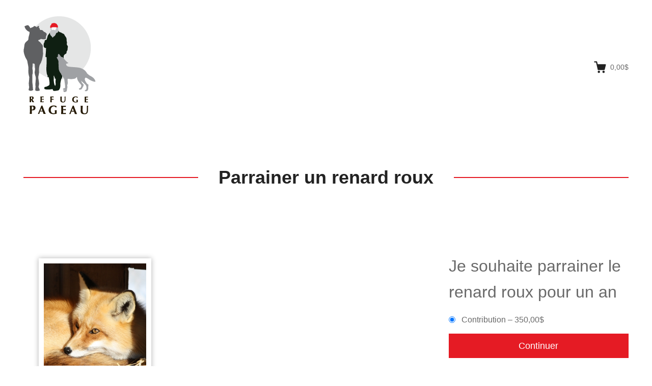

--- FILE ---
content_type: text/html; charset=UTF-8
request_url: https://parrainage.refugepageau.ca/appui/parrainer-un-renard-roux/
body_size: 8442
content:
<!DOCTYPE html>
<html lang="fr-FR" class="no-js">
<head>
	<meta charset="UTF-8">
	<meta name="viewport" content="width=device-width">
	<link rel="profile" href="http://gmpg.org/xfn/11">
	<link rel="pingback" href="https://parrainage.refugepageau.ca/xmlrpc.php">

	<title>Parrainer un renard roux &#8211; Parrainage &#8211; Refuge Pageau</title>
<meta name='robots' content='max-image-preview:large' />
<link rel="alternate" type="application/rss+xml" title="Parrainage - Refuge Pageau &raquo; Flux" href="https://parrainage.refugepageau.ca/feed/" />
<link rel="alternate" type="application/rss+xml" title="Parrainage - Refuge Pageau &raquo; Flux des commentaires" href="https://parrainage.refugepageau.ca/comments/feed/" />
<script type="text/javascript">
/* <![CDATA[ */
window._wpemojiSettings = {"baseUrl":"https:\/\/s.w.org\/images\/core\/emoji\/14.0.0\/72x72\/","ext":".png","svgUrl":"https:\/\/s.w.org\/images\/core\/emoji\/14.0.0\/svg\/","svgExt":".svg","source":{"concatemoji":"https:\/\/parrainage.refugepageau.ca\/wp-includes\/js\/wp-emoji-release.min.js?ver=6.4.7"}};
/*! This file is auto-generated */
!function(i,n){var o,s,e;function c(e){try{var t={supportTests:e,timestamp:(new Date).valueOf()};sessionStorage.setItem(o,JSON.stringify(t))}catch(e){}}function p(e,t,n){e.clearRect(0,0,e.canvas.width,e.canvas.height),e.fillText(t,0,0);var t=new Uint32Array(e.getImageData(0,0,e.canvas.width,e.canvas.height).data),r=(e.clearRect(0,0,e.canvas.width,e.canvas.height),e.fillText(n,0,0),new Uint32Array(e.getImageData(0,0,e.canvas.width,e.canvas.height).data));return t.every(function(e,t){return e===r[t]})}function u(e,t,n){switch(t){case"flag":return n(e,"\ud83c\udff3\ufe0f\u200d\u26a7\ufe0f","\ud83c\udff3\ufe0f\u200b\u26a7\ufe0f")?!1:!n(e,"\ud83c\uddfa\ud83c\uddf3","\ud83c\uddfa\u200b\ud83c\uddf3")&&!n(e,"\ud83c\udff4\udb40\udc67\udb40\udc62\udb40\udc65\udb40\udc6e\udb40\udc67\udb40\udc7f","\ud83c\udff4\u200b\udb40\udc67\u200b\udb40\udc62\u200b\udb40\udc65\u200b\udb40\udc6e\u200b\udb40\udc67\u200b\udb40\udc7f");case"emoji":return!n(e,"\ud83e\udef1\ud83c\udffb\u200d\ud83e\udef2\ud83c\udfff","\ud83e\udef1\ud83c\udffb\u200b\ud83e\udef2\ud83c\udfff")}return!1}function f(e,t,n){var r="undefined"!=typeof WorkerGlobalScope&&self instanceof WorkerGlobalScope?new OffscreenCanvas(300,150):i.createElement("canvas"),a=r.getContext("2d",{willReadFrequently:!0}),o=(a.textBaseline="top",a.font="600 32px Arial",{});return e.forEach(function(e){o[e]=t(a,e,n)}),o}function t(e){var t=i.createElement("script");t.src=e,t.defer=!0,i.head.appendChild(t)}"undefined"!=typeof Promise&&(o="wpEmojiSettingsSupports",s=["flag","emoji"],n.supports={everything:!0,everythingExceptFlag:!0},e=new Promise(function(e){i.addEventListener("DOMContentLoaded",e,{once:!0})}),new Promise(function(t){var n=function(){try{var e=JSON.parse(sessionStorage.getItem(o));if("object"==typeof e&&"number"==typeof e.timestamp&&(new Date).valueOf()<e.timestamp+604800&&"object"==typeof e.supportTests)return e.supportTests}catch(e){}return null}();if(!n){if("undefined"!=typeof Worker&&"undefined"!=typeof OffscreenCanvas&&"undefined"!=typeof URL&&URL.createObjectURL&&"undefined"!=typeof Blob)try{var e="postMessage("+f.toString()+"("+[JSON.stringify(s),u.toString(),p.toString()].join(",")+"));",r=new Blob([e],{type:"text/javascript"}),a=new Worker(URL.createObjectURL(r),{name:"wpTestEmojiSupports"});return void(a.onmessage=function(e){c(n=e.data),a.terminate(),t(n)})}catch(e){}c(n=f(s,u,p))}t(n)}).then(function(e){for(var t in e)n.supports[t]=e[t],n.supports.everything=n.supports.everything&&n.supports[t],"flag"!==t&&(n.supports.everythingExceptFlag=n.supports.everythingExceptFlag&&n.supports[t]);n.supports.everythingExceptFlag=n.supports.everythingExceptFlag&&!n.supports.flag,n.DOMReady=!1,n.readyCallback=function(){n.DOMReady=!0}}).then(function(){return e}).then(function(){var e;n.supports.everything||(n.readyCallback(),(e=n.source||{}).concatemoji?t(e.concatemoji):e.wpemoji&&e.twemoji&&(t(e.twemoji),t(e.wpemoji)))}))}((window,document),window._wpemojiSettings);
/* ]]> */
</script>
<style id='wp-emoji-styles-inline-css' type='text/css'>

	img.wp-smiley, img.emoji {
		display: inline !important;
		border: none !important;
		box-shadow: none !important;
		height: 1em !important;
		width: 1em !important;
		margin: 0 0.07em !important;
		vertical-align: -0.1em !important;
		background: none !important;
		padding: 0 !important;
	}
</style>
<link rel='stylesheet' id='wp-block-library-css' href='https://parrainage.refugepageau.ca/wp-includes/css/dist/block-library/style.min.css?ver=6.4.7' type='text/css' media='all' />
<link rel='stylesheet' id='edd-blocks-css' href='https://parrainage.refugepageau.ca/wp-content/plugins/easy-digital-downloads/includes/blocks/assets/css/edd-blocks.css?ver=3.6.4' type='text/css' media='all' />
<style id='classic-theme-styles-inline-css' type='text/css'>
/*! This file is auto-generated */
.wp-block-button__link{color:#fff;background-color:#32373c;border-radius:9999px;box-shadow:none;text-decoration:none;padding:calc(.667em + 2px) calc(1.333em + 2px);font-size:1.125em}.wp-block-file__button{background:#32373c;color:#fff;text-decoration:none}
</style>
<style id='global-styles-inline-css' type='text/css'>
body{--wp--preset--color--black: #000000;--wp--preset--color--cyan-bluish-gray: #abb8c3;--wp--preset--color--white: #ffffff;--wp--preset--color--pale-pink: #f78da7;--wp--preset--color--vivid-red: #cf2e2e;--wp--preset--color--luminous-vivid-orange: #ff6900;--wp--preset--color--luminous-vivid-amber: #fcb900;--wp--preset--color--light-green-cyan: #7bdcb5;--wp--preset--color--vivid-green-cyan: #00d084;--wp--preset--color--pale-cyan-blue: #8ed1fc;--wp--preset--color--vivid-cyan-blue: #0693e3;--wp--preset--color--vivid-purple: #9b51e0;--wp--preset--gradient--vivid-cyan-blue-to-vivid-purple: linear-gradient(135deg,rgba(6,147,227,1) 0%,rgb(155,81,224) 100%);--wp--preset--gradient--light-green-cyan-to-vivid-green-cyan: linear-gradient(135deg,rgb(122,220,180) 0%,rgb(0,208,130) 100%);--wp--preset--gradient--luminous-vivid-amber-to-luminous-vivid-orange: linear-gradient(135deg,rgba(252,185,0,1) 0%,rgba(255,105,0,1) 100%);--wp--preset--gradient--luminous-vivid-orange-to-vivid-red: linear-gradient(135deg,rgba(255,105,0,1) 0%,rgb(207,46,46) 100%);--wp--preset--gradient--very-light-gray-to-cyan-bluish-gray: linear-gradient(135deg,rgb(238,238,238) 0%,rgb(169,184,195) 100%);--wp--preset--gradient--cool-to-warm-spectrum: linear-gradient(135deg,rgb(74,234,220) 0%,rgb(151,120,209) 20%,rgb(207,42,186) 40%,rgb(238,44,130) 60%,rgb(251,105,98) 80%,rgb(254,248,76) 100%);--wp--preset--gradient--blush-light-purple: linear-gradient(135deg,rgb(255,206,236) 0%,rgb(152,150,240) 100%);--wp--preset--gradient--blush-bordeaux: linear-gradient(135deg,rgb(254,205,165) 0%,rgb(254,45,45) 50%,rgb(107,0,62) 100%);--wp--preset--gradient--luminous-dusk: linear-gradient(135deg,rgb(255,203,112) 0%,rgb(199,81,192) 50%,rgb(65,88,208) 100%);--wp--preset--gradient--pale-ocean: linear-gradient(135deg,rgb(255,245,203) 0%,rgb(182,227,212) 50%,rgb(51,167,181) 100%);--wp--preset--gradient--electric-grass: linear-gradient(135deg,rgb(202,248,128) 0%,rgb(113,206,126) 100%);--wp--preset--gradient--midnight: linear-gradient(135deg,rgb(2,3,129) 0%,rgb(40,116,252) 100%);--wp--preset--font-size--small: 13px;--wp--preset--font-size--medium: 20px;--wp--preset--font-size--large: 36px;--wp--preset--font-size--x-large: 42px;--wp--preset--spacing--20: 0.44rem;--wp--preset--spacing--30: 0.67rem;--wp--preset--spacing--40: 1rem;--wp--preset--spacing--50: 1.5rem;--wp--preset--spacing--60: 2.25rem;--wp--preset--spacing--70: 3.38rem;--wp--preset--spacing--80: 5.06rem;--wp--preset--shadow--natural: 6px 6px 9px rgba(0, 0, 0, 0.2);--wp--preset--shadow--deep: 12px 12px 50px rgba(0, 0, 0, 0.4);--wp--preset--shadow--sharp: 6px 6px 0px rgba(0, 0, 0, 0.2);--wp--preset--shadow--outlined: 6px 6px 0px -3px rgba(255, 255, 255, 1), 6px 6px rgba(0, 0, 0, 1);--wp--preset--shadow--crisp: 6px 6px 0px rgba(0, 0, 0, 1);}:where(.is-layout-flex){gap: 0.5em;}:where(.is-layout-grid){gap: 0.5em;}body .is-layout-flow > .alignleft{float: left;margin-inline-start: 0;margin-inline-end: 2em;}body .is-layout-flow > .alignright{float: right;margin-inline-start: 2em;margin-inline-end: 0;}body .is-layout-flow > .aligncenter{margin-left: auto !important;margin-right: auto !important;}body .is-layout-constrained > .alignleft{float: left;margin-inline-start: 0;margin-inline-end: 2em;}body .is-layout-constrained > .alignright{float: right;margin-inline-start: 2em;margin-inline-end: 0;}body .is-layout-constrained > .aligncenter{margin-left: auto !important;margin-right: auto !important;}body .is-layout-constrained > :where(:not(.alignleft):not(.alignright):not(.alignfull)){max-width: var(--wp--style--global--content-size);margin-left: auto !important;margin-right: auto !important;}body .is-layout-constrained > .alignwide{max-width: var(--wp--style--global--wide-size);}body .is-layout-flex{display: flex;}body .is-layout-flex{flex-wrap: wrap;align-items: center;}body .is-layout-flex > *{margin: 0;}body .is-layout-grid{display: grid;}body .is-layout-grid > *{margin: 0;}:where(.wp-block-columns.is-layout-flex){gap: 2em;}:where(.wp-block-columns.is-layout-grid){gap: 2em;}:where(.wp-block-post-template.is-layout-flex){gap: 1.25em;}:where(.wp-block-post-template.is-layout-grid){gap: 1.25em;}.has-black-color{color: var(--wp--preset--color--black) !important;}.has-cyan-bluish-gray-color{color: var(--wp--preset--color--cyan-bluish-gray) !important;}.has-white-color{color: var(--wp--preset--color--white) !important;}.has-pale-pink-color{color: var(--wp--preset--color--pale-pink) !important;}.has-vivid-red-color{color: var(--wp--preset--color--vivid-red) !important;}.has-luminous-vivid-orange-color{color: var(--wp--preset--color--luminous-vivid-orange) !important;}.has-luminous-vivid-amber-color{color: var(--wp--preset--color--luminous-vivid-amber) !important;}.has-light-green-cyan-color{color: var(--wp--preset--color--light-green-cyan) !important;}.has-vivid-green-cyan-color{color: var(--wp--preset--color--vivid-green-cyan) !important;}.has-pale-cyan-blue-color{color: var(--wp--preset--color--pale-cyan-blue) !important;}.has-vivid-cyan-blue-color{color: var(--wp--preset--color--vivid-cyan-blue) !important;}.has-vivid-purple-color{color: var(--wp--preset--color--vivid-purple) !important;}.has-black-background-color{background-color: var(--wp--preset--color--black) !important;}.has-cyan-bluish-gray-background-color{background-color: var(--wp--preset--color--cyan-bluish-gray) !important;}.has-white-background-color{background-color: var(--wp--preset--color--white) !important;}.has-pale-pink-background-color{background-color: var(--wp--preset--color--pale-pink) !important;}.has-vivid-red-background-color{background-color: var(--wp--preset--color--vivid-red) !important;}.has-luminous-vivid-orange-background-color{background-color: var(--wp--preset--color--luminous-vivid-orange) !important;}.has-luminous-vivid-amber-background-color{background-color: var(--wp--preset--color--luminous-vivid-amber) !important;}.has-light-green-cyan-background-color{background-color: var(--wp--preset--color--light-green-cyan) !important;}.has-vivid-green-cyan-background-color{background-color: var(--wp--preset--color--vivid-green-cyan) !important;}.has-pale-cyan-blue-background-color{background-color: var(--wp--preset--color--pale-cyan-blue) !important;}.has-vivid-cyan-blue-background-color{background-color: var(--wp--preset--color--vivid-cyan-blue) !important;}.has-vivid-purple-background-color{background-color: var(--wp--preset--color--vivid-purple) !important;}.has-black-border-color{border-color: var(--wp--preset--color--black) !important;}.has-cyan-bluish-gray-border-color{border-color: var(--wp--preset--color--cyan-bluish-gray) !important;}.has-white-border-color{border-color: var(--wp--preset--color--white) !important;}.has-pale-pink-border-color{border-color: var(--wp--preset--color--pale-pink) !important;}.has-vivid-red-border-color{border-color: var(--wp--preset--color--vivid-red) !important;}.has-luminous-vivid-orange-border-color{border-color: var(--wp--preset--color--luminous-vivid-orange) !important;}.has-luminous-vivid-amber-border-color{border-color: var(--wp--preset--color--luminous-vivid-amber) !important;}.has-light-green-cyan-border-color{border-color: var(--wp--preset--color--light-green-cyan) !important;}.has-vivid-green-cyan-border-color{border-color: var(--wp--preset--color--vivid-green-cyan) !important;}.has-pale-cyan-blue-border-color{border-color: var(--wp--preset--color--pale-cyan-blue) !important;}.has-vivid-cyan-blue-border-color{border-color: var(--wp--preset--color--vivid-cyan-blue) !important;}.has-vivid-purple-border-color{border-color: var(--wp--preset--color--vivid-purple) !important;}.has-vivid-cyan-blue-to-vivid-purple-gradient-background{background: var(--wp--preset--gradient--vivid-cyan-blue-to-vivid-purple) !important;}.has-light-green-cyan-to-vivid-green-cyan-gradient-background{background: var(--wp--preset--gradient--light-green-cyan-to-vivid-green-cyan) !important;}.has-luminous-vivid-amber-to-luminous-vivid-orange-gradient-background{background: var(--wp--preset--gradient--luminous-vivid-amber-to-luminous-vivid-orange) !important;}.has-luminous-vivid-orange-to-vivid-red-gradient-background{background: var(--wp--preset--gradient--luminous-vivid-orange-to-vivid-red) !important;}.has-very-light-gray-to-cyan-bluish-gray-gradient-background{background: var(--wp--preset--gradient--very-light-gray-to-cyan-bluish-gray) !important;}.has-cool-to-warm-spectrum-gradient-background{background: var(--wp--preset--gradient--cool-to-warm-spectrum) !important;}.has-blush-light-purple-gradient-background{background: var(--wp--preset--gradient--blush-light-purple) !important;}.has-blush-bordeaux-gradient-background{background: var(--wp--preset--gradient--blush-bordeaux) !important;}.has-luminous-dusk-gradient-background{background: var(--wp--preset--gradient--luminous-dusk) !important;}.has-pale-ocean-gradient-background{background: var(--wp--preset--gradient--pale-ocean) !important;}.has-electric-grass-gradient-background{background: var(--wp--preset--gradient--electric-grass) !important;}.has-midnight-gradient-background{background: var(--wp--preset--gradient--midnight) !important;}.has-small-font-size{font-size: var(--wp--preset--font-size--small) !important;}.has-medium-font-size{font-size: var(--wp--preset--font-size--medium) !important;}.has-large-font-size{font-size: var(--wp--preset--font-size--large) !important;}.has-x-large-font-size{font-size: var(--wp--preset--font-size--x-large) !important;}
.wp-block-navigation a:where(:not(.wp-element-button)){color: inherit;}
:where(.wp-block-post-template.is-layout-flex){gap: 1.25em;}:where(.wp-block-post-template.is-layout-grid){gap: 1.25em;}
:where(.wp-block-columns.is-layout-flex){gap: 2em;}:where(.wp-block-columns.is-layout-grid){gap: 2em;}
.wp-block-pullquote{font-size: 1.5em;line-height: 1.6;}
</style>
<link rel='stylesheet' id='edd-styles-css' href='https://parrainage.refugepageau.ca/wp-content/plugins/easy-digital-downloads/assets/build/css/frontend/edd.min.css?ver=3.6.4' type='text/css' media='all' />
<link rel='stylesheet' id='edd-recurring-css' href='https://parrainage.refugepageau.ca/wp-content/plugins/edd-recurring/assets/css/styles.css?ver=2.11.8.1' type='text/css' media='all' />
<link rel='stylesheet' id='themedd-css' href='https://parrainage.refugepageau.ca/wp-content/themes/themedd/style.css?ver=6.4.7' type='text/css' media='all' />
<link rel='stylesheet' id='themedd-child-css' href='https://parrainage.refugepageau.ca/wp-content/themes/themedd-child/style.css?ver=1.1' type='text/css' media='all' />
<script type="text/javascript" src="https://parrainage.refugepageau.ca/wp-includes/js/jquery/jquery.min.js?ver=3.7.1" id="jquery-core-js"></script>
<script type="text/javascript" src="https://parrainage.refugepageau.ca/wp-includes/js/jquery/jquery-migrate.min.js?ver=3.4.1" id="jquery-migrate-js"></script>
<script type="text/javascript" id="edduh-tracking-js-extra">
/* <![CDATA[ */
var edduh = {"ajaxUrl":"https:\/\/parrainage.refugepageau.ca\/wp-admin\/admin-ajax.php","currentUrl":"https:\/\/parrainage.refugepageau.ca\/appui\/parrainer-un-renard-roux\/"};
/* ]]> */
</script>
<script type="text/javascript" src="https://parrainage.refugepageau.ca/wp-content/plugins/edd-user-history/assets/js/tracking.js?ver=1.2.0" id="edduh-tracking-js"></script>
<script type="text/javascript" id="edd-frontend-recurring-js-extra">
/* <![CDATA[ */
var edd_recurring_vars = {"confirm_cancel":"Are you sure you want to cancel your subscription?","has_trial":"","total":"0,00$","total_plain":"0"};
/* ]]> */
</script>
<script type="text/javascript" src="https://parrainage.refugepageau.ca/wp-content/plugins/edd-recurring/assets/js/edd-frontend-recurring.js?ver=2.11.8.1" id="edd-frontend-recurring-js"></script>
<link rel="https://api.w.org/" href="https://parrainage.refugepageau.ca/wp-json/" /><link rel="alternate" type="application/json" href="https://parrainage.refugepageau.ca/wp-json/wp/v2/edd-downloads/653" /><link rel="EditURI" type="application/rsd+xml" title="RSD" href="https://parrainage.refugepageau.ca/xmlrpc.php?rsd" />
<meta name="generator" content="WordPress 6.4.7" />
<link rel="canonical" href="https://parrainage.refugepageau.ca/appui/parrainer-un-renard-roux/" />
<link rel='shortlink' href='https://parrainage.refugepageau.ca/?p=653' />
<link rel="alternate" type="application/json+oembed" href="https://parrainage.refugepageau.ca/wp-json/oembed/1.0/embed?url=https%3A%2F%2Fparrainage.refugepageau.ca%2Fappui%2Fparrainer-un-renard-roux%2F" />
<link rel="alternate" type="text/xml+oembed" href="https://parrainage.refugepageau.ca/wp-json/oembed/1.0/embed?url=https%3A%2F%2Fparrainage.refugepageau.ca%2Fappui%2Fparrainer-un-renard-roux%2F&#038;format=xml" />
<meta name="generator" content="Easy Digital Downloads v3.6.4" />
<meta name="generator" content="EDD CFM v2.2.0.1" />
        <script>
			jQuery(function() {
				jQuery( ".edd_price" ).text("Je souhaite parrainer le renard roux pour un an");
			});	

			var waitForEl = function(selector, callback) {
			if (jQuery(selector).length) {
				callback();
			} else {
				setTimeout(function() {
				waitForEl(selector, callback);
				}, 100);
			}
			};

			waitForEl('#edd_purchase_form_wrap legend', function() {
				jQuery('#edd_purchase_form_wrap legend').each(function() {
					var text = jQuery(this).text();
					jQuery(this).text(text.replace('Personal Info', 'Information de facturation')); 
				});
			});	
			
			waitForEl('label#edd-gateway-option-paypal', function() {
				jQuery('label#edd-gateway-option-paypal').append(' / Carte de crédit');
			});	
		
        </script>
    
					<style id="themedd-custom-css" type="text/css">
			.site-description { color:#a2a2a2;}a { color:#448fd5;}a:hover { color:#215b92;}#masthead { background-color:#ffffff;}.main-navigation a { color:#696969;}.main-navigation li:hover > a, .main-navigation li.focus > a { color:#222222;}.main-navigation .current-menu-item > a, .main-navigation .current_page_ancestor > a, .main-navigation .current_page_ancestor > a:hover, .main-navigation li.current_page_ancestor:hover > a { color:#222222;}.main-navigation ul ul li, .main-navigation ul ul { background:#222222;}.main-navigation .sub-menu a { color:#a2a2a2;}.main-navigation .sub-menu li:hover > a, .main-navigation .sub-menu li.focus > a { color:#ffffff;}.main-navigation .sub-menu .current-menu-item a { color:#ffffff;}.main-navigation .sub-menu .current-menu-item a:hover { color:#ffffff;}#site-header-secondary-menu a { color:#696969;}#site-header-secondary-menu a:hover { color:#222222;}.navCart-mobile .navCart-icon { fill:#222222;}.navCart-icon { fill:#222222;}.button, button, input[type="submit"], #submit { background:#448fd5; border-color: #448fd5; }.button:hover, .button:focus, button:hover, input[type="submit"]:hover, #submit:hover { background:#2f83d0; border-color: #2f83d0; }.button, button, input[type="submit"], #submit { color:#ffffff; }.button:hover, button:hover, input[type="submit"]:hover, #submit:hover { color:#ffffff; }.site-header-menu .search-form .search-field, .site-header-menu .search-form .search-submit { background:#f5f5f5; }.site-header-menu .search-form .search-field { color:#696969; }.site-header-menu .search-form .search-submit svg * { stroke:#696969; }#menu-toggle { background:#222222; border-color: #222222; }#menu-toggle { color:#ffffff; }#mobile-menu a, #mobile-menu .current-menu-item > a, .dropdown-toggle, .dropdown-toggle:hover  { color:#222222; }#mobile-menu .search-form .search-field, #mobile-menu .search-form .search-submit { background:#f5f5f5; }#mobile-menu .search-form .search-field { color:#696969; }#mobile-menu .search-form .search-submit svg * { stroke:#696969; }.site-footer { background-color:#ffffff; }.site-footer { color:#a2a2a2; }.site-footer a { color:#a2a2a2; }.site-footer a:hover { color:#222222; }.site-footer h1, .site-footer h2, .site-footer h3, .site-footer h4, .site-footer h5, .site-footer h6 { color:#222222; }.site-info { color:#a2a2a2; }		</style>
		
	
	<style type="text/css" id="themedd-header-css">
		.site-branding .site-title,
	.site-description {
		clip: rect(1px, 1px, 1px, 1px);
		position: absolute;
	}
		</style>

	<link rel="icon" href="https://parrainage.refugepageau.ca/wp-content/uploads/avatar-150x150.png" sizes="32x32" />
<link rel="icon" href="https://parrainage.refugepageau.ca/wp-content/uploads/avatar.png" sizes="192x192" />
<link rel="apple-touch-icon" href="https://parrainage.refugepageau.ca/wp-content/uploads/avatar.png" />
<meta name="msapplication-TileImage" content="https://parrainage.refugepageau.ca/wp-content/uploads/avatar.png" />
</head>

<body class="download-template-default single single-download postid-653 wp-custom-logo edd-js-none edd-empty-cart">




<div id="page" class="hfeed site">

		<a class="skip-link screen-reader-text" href="#content">Skip to content</a>
    <header id="masthead" class="site-header" role="banner">
            <div class="site-header-main">
            <div class="site-header-wrap between-xs">
        <div id="mobile-menu" class="menu"><ul>
<li class="page_item page-item-6 page_item_has_children"><a href="https://parrainage.refugepageau.ca/commande/">Commande</a>
<ul class='children'>
	<li class="page_item page-item-7"><a href="https://parrainage.refugepageau.ca/commande/confirmation-dachat/">Confirmation d’achat</a></li>
	<li class="page_item page-item-8"><a href="https://parrainage.refugepageau.ca/commande/echec-de-la-transaction/">Échec de la transaction</a></li>
	<li class="page_item page-item-9"><a href="https://parrainage.refugepageau.ca/commande/historique-des-achats/">Historique des achats</a></li>
</ul>
</li>
<li class="page_item page-item-1689"><a href="https://parrainage.refugepageau.ca/connexion/">Connexion</a></li>
<li class="page_item page-item-40"><a href="https://parrainage.refugepageau.ca/faire-un-don/">Faire un don au Refuge Pageau</a></li>
<li class="page_item page-item-1692"><a href="https://parrainage.refugepageau.ca/gestion/">Gestion</a></li>
<li class="page_item page-item-2"><a href="https://parrainage.refugepageau.ca/">Merci d’appuyer le Refuge Pageau</a></li>
<li class="page_item page-item-2423"><a href="https://parrainage.refugepageau.ca/parrainage-seul-formulaire/">Parrainage &#8211; Formulaire</a></li>
<li class="page_item page-item-1595"><a href="https://parrainage.refugepageau.ca/formulaire-parrainage/">Parrainer un animal pour un an</a></li>
<li class="page_item page-item-2095"><a href="https://parrainage.refugepageau.ca/parrainer-un-autre-animal/">Parrainer un autre animal</a></li>
<li class="page_item page-item-1708"><a href="https://parrainage.refugepageau.ca/campagne-enregistree/">Votre campagne est enregistrée</a></li>
</ul></div>

	<div class="site-branding center-xs start-sm">
        
        <a href="https://parrainage.refugepageau.ca/" class="custom-logo-link" rel="home"><img width="142" height="193" src="https://parrainage.refugepageau.ca/wp-content/uploads/refuge-pageau-logo.png" class="custom-logo" alt="Parrainage &#8211; Refuge Pageau" decoding="async" /></a>
                    <p class="site-title">
                <a href="https://parrainage.refugepageau.ca/" rel="home">
                                        <span>Parrainage &#8211; Refuge Pageau</span>
                                    </a>
            </p>
        
        
        
    </div>

		<div id="site-header-secondary-menu" class="site-header-menu">
            
                
                <a class="navCart empty" href="https://parrainage.refugepageau.ca/commande/">
    
                            <div class="navCart-icon">
            <svg width="24" height="24" viewBox="0 0 24 24" xmlns="http://www.w3.org/2000/svg" fill-rule="evenodd" clip-rule="evenodd" stroke-linejoin="round" stroke-miterlimit="1.414"><path fill="none" d="M0 0h24v24H0z"/><path d="M5.1.5c.536 0 1 .37 1.12.89l1.122 4.86H22.35c.355 0 .688.163.906.442.217.28.295.644.21.986l-2.3 9.2c-.128.513-.588.872-1.116.872H8.55c-.536 0-1-.37-1.12-.89L4.185 2.8H.5V.5h4.6z" fill-rule="nonzero"/><circle cx="6" cy="20" r="2" transform="matrix(-1.14998 0 0 1.14998 25.8 -1.8)"/><circle cx="14" cy="20" r="2" transform="matrix(-1.14998 0 0 1.14998 25.8 -1.8)"/></svg>
        </div>
        <span class="navCart-cartQuantityAndTotal">        <span class="navCart-total"><span class="navCart-cartTotalAmount">0,00&#36;</span></span>
        </span>    
                </a>
                
            </div>
        </div>
    </div>
    </header>

	<div id="content" class="site-content">

	
		<header class="page-header pv-xs-2 pv-sm-3 pv-lg-4 center-xs mb-md-2">
						<div class="wrapper">
								<h1 class="download-title">
											Parrainer un renard roux									</h1>
							</div>
					</header>

	
<div class="content-wrapper">

	<div id="primary" class="content-area col-xs-12 col-md-8">

		<main id="main" class="site-main" role="main">

            
<article id="post-653" class="post-653 type-download status-publish hentry edd-download">

	
    
    <div class="entry-content">

        
        <div class="pensionnaires-bloc" style="float: left; padding: 10px; width: 241px; height: 330px; position: relative; margin: 0 0 15px 20px;">
<div class="pensionnaires-photo" style="height: 221px; background-color: #fff; box-shadow: 0 0 10px rgba(0,0,0,.3); padding: 10px; overflow: hidden;">
<img decoding="async" src="https://fr.refugepageau.ca/stockage/pensionnaire/img_4491m.jpg">
</div>
</div>

        
    </div>
</article>

		</main>

		
	</div>
	
	<div id="secondary" class="col-xs-12 col-md-4">

	<div id="primary-sidebar" class="primary-sidebar widget-area" role="complementary">

		
		
		<section class="widget widget_edd_product_details">
			<span id="edd_price_653" class="edd_price">From&nbsp;350,00&#36;</span>	<form id="edd_purchase_653" class="edd_download_purchase_form edd_purchase_653" method="post">

			<div class="edd_price_options edd_single_mode" >
		<ul>
			<li id="edd_price_option_653_contribution"><label for="edd_price_option_653_1"><input type="radio"  checked='checked' name="edd_options[price_id][]" id="edd_price_option_653_1" class="edd_price_option_653" value="1" data-price="350.00"/>&nbsp;<span class="edd_price_option_name">Contribution</span><span class="edd_price_option_sep">&nbsp;&ndash;&nbsp;</span><span class="edd_price_option_price">350,00&#36;</span></label></li>		</ul>
	</div><!--end .edd_price_options-->
	
		<div class="edd_purchase_submit_wrapper">
			<button class="edd-add-to-cart button edd-submit" data-nonce="ec2a9690bf" data-timestamp="1768946534" data-token="ef4593b89a57aab52c7827d1702946dae499a6914dbcb54285d0fd7cd1f665c8" data-action="edd_add_to_cart" data-download-id="653"  data-variable-price="yes" data-price-mode=single data-price="0.00" ><span class="edd-add-to-cart-label">Continuer</span> <span class="edd-loading" aria-label="Chargement en cours"></span></button><input type="submit" class="edd-add-to-cart edd-no-js button edd-submit" name="edd_purchase_download" value="Continuer" data-action="edd_add_to_cart" data-download-id="653"  data-variable-price="yes" data-price-mode=single /><a href="https://parrainage.refugepageau.ca/commande/" class="edd_go_to_checkout button edd-submit" style="display:none;">Contribuer</a>
							<span class="edd-cart-ajax-alert" aria-live="assertive">
					<span class="edd-cart-added-alert" style="display: none;">
						<svg class="edd-icon edd-icon-check" xmlns="http://www.w3.org/2000/svg" width="28" height="28" viewBox="0 0 28 28" aria-hidden="true">
							<path d="M26.11 8.844c0 .39-.157.78-.44 1.062L12.234 23.344c-.28.28-.672.438-1.062.438s-.78-.156-1.06-.438l-7.782-7.78c-.28-.282-.438-.673-.438-1.063s.156-.78.438-1.06l2.125-2.126c.28-.28.672-.438 1.062-.438s.78.156 1.062.438l4.594 4.61L21.42 5.656c.282-.28.673-.438 1.063-.438s.78.155 1.062.437l2.125 2.125c.28.28.438.672.438 1.062z"/>
						</svg>
						Ajouté au panier					</span>
				</span>
															</div><!--end .edd_purchase_submit_wrapper-->

		<input type="hidden" name="download_id" value="653">
							<input type="hidden" name="edd_action" class="edd_action_input" value="add_to_cart">
		
					<input type="hidden" name="edd_redirect_to_checkout" value="1">
		
		
	</form><!--end #edd_purchase_653-->
			</section>

		
		
		
		
		
		
	</div>

</div>

</div>



	
	</div>

	
	<footer id="colophon" class="site-footer" role="contentinfo">
			<section class="site-info wrapper">
			<p>Copyright &copy; 2026 Parrainage - Refuge Pageau</p>	</section>
	        
        <a id="footer-connexion" href="https://parrainage.refugepageau.ca/connexion/">Connexion</a>
	</footer>

</div>

	<style>.edd-js-none .edd-has-js, .edd-js .edd-no-js, body.edd-js input.edd-no-js { display: none; }</style>
	<script>/* <![CDATA[ */(function(){var c = document.body.classList;c.remove('edd-js-none');c.add('edd-js');})();/* ]]> */</script>
	<script type="application/ld+json">[{"@type":"Product","name":"Parrainer un renard roux","url":"https:\/\/parrainage.refugepageau.ca\/appui\/parrainer-un-renard-roux\/","brand":{"@type":"https:\/\/schema.org\/Brand","name":"Parrainage - Refuge Pageau"},"sku":"653","image":"","offers":[{"@type":"Offer","price":"350.00","priceCurrency":"CAD","priceValidUntil":"2027-01-20T22:02:14+00:00","itemOffered":"Parrainer un renard roux \u2014 Contribution","url":"https:\/\/parrainage.refugepageau.ca\/appui\/parrainer-un-renard-roux\/","availability":"https:\/\/schema.org\/InStock","seller":{"@type":"Organization","name":"Parrainage - Refuge Pageau"}}],"@context":"https:\/\/schema.org\/"}]</script><script type="text/javascript" id="edd-cp-form-js-extra">
/* <![CDATA[ */
var edd_cp = {"currency":"$","add_to_cart_text":"Continuer","ajax_enabled":"1","currency_position":"after","min_price_error":"Veuillez saisir un prix sup\u00e9rieur au montant minimum","thousandsSeparator":"\u00a0","decimalSeparator":",","currencyDecimals":"2"};
/* ]]> */
</script>
<script type="text/javascript" src="https://parrainage.refugepageau.ca/wp-content/plugins/edd-custom-prices/assets/build/js/edd-cp-form.js?ver=1.5.8" id="edd-cp-form-js"></script>
<script type="text/javascript" id="edd-ajax-js-extra">
/* <![CDATA[ */
var edd_scripts = {"ajaxurl":"https:\/\/parrainage.refugepageau.ca\/wp-admin\/admin-ajax.php","position_in_cart":"","has_purchase_links":"0","already_in_cart_message":"Vous avez d\u00e9j\u00e0 ajout\u00e9 cet article \u00e0 votre panier.","empty_cart_message":"Votre panier est vide","loading":"Chargement en cours","select_option":"Veuillez s\u00e9lectionner une option","is_checkout":"0","default_gateway":"paypal","redirect_to_checkout":"1","checkout_page":"https:\/\/parrainage.refugepageau.ca\/commande\/","permalinks":"1","quantities_enabled":"","taxes_enabled":"0","current_page":"653"};
/* ]]> */
</script>
<script type="text/javascript" src="https://parrainage.refugepageau.ca/wp-content/plugins/easy-digital-downloads/assets/build/js/frontend/edd-ajax.js?ver=3.6.4" id="edd-ajax-js"></script>
<script type="text/javascript" id="themedd-js-js-extra">
/* <![CDATA[ */
var screenReaderText = {"expand":"<span class=\"screen-reader-text\">expand child menu<\/span>","collapse":"<span class=\"screen-reader-text\">collapse child menu<\/span>"};
/* ]]> */
</script>
<script type="text/javascript" src="https://parrainage.refugepageau.ca/wp-content/themes/themedd/assets/js/themedd.min.js?ver=1.0.7" id="themedd-js-js"></script>
</body>
</html>
